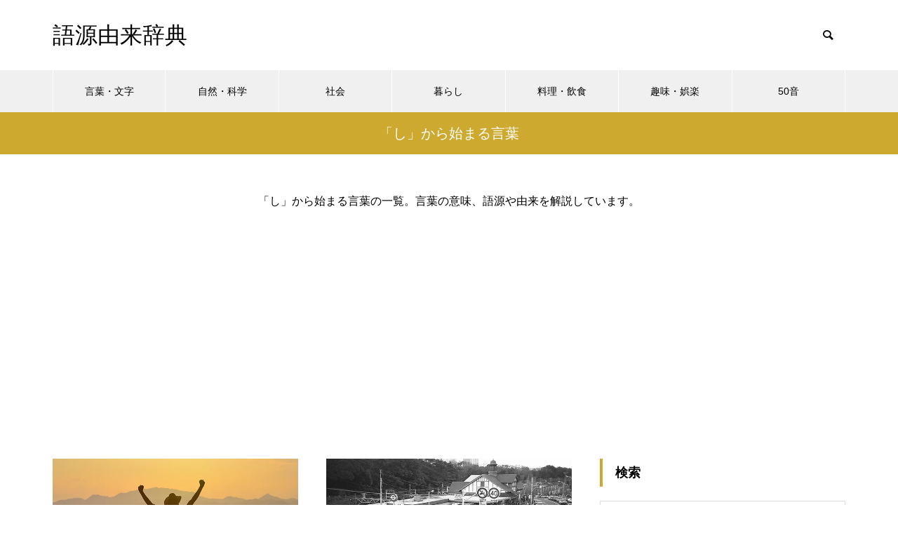

--- FILE ---
content_type: text/html; charset=utf-8
request_url: https://www.google.com/recaptcha/api2/aframe
body_size: 270
content:
<!DOCTYPE HTML><html><head><meta http-equiv="content-type" content="text/html; charset=UTF-8"></head><body><script nonce="F3ex8LUgxPKOD2kNJSL6RQ">/** Anti-fraud and anti-abuse applications only. See google.com/recaptcha */ try{var clients={'sodar':'https://pagead2.googlesyndication.com/pagead/sodar?'};window.addEventListener("message",function(a){try{if(a.source===window.parent){var b=JSON.parse(a.data);var c=clients[b['id']];if(c){var d=document.createElement('img');d.src=c+b['params']+'&rc='+(localStorage.getItem("rc::a")?sessionStorage.getItem("rc::b"):"");window.document.body.appendChild(d);sessionStorage.setItem("rc::e",parseInt(sessionStorage.getItem("rc::e")||0)+1);localStorage.setItem("rc::h",'1768695913068');}}}catch(b){}});window.parent.postMessage("_grecaptcha_ready", "*");}catch(b){}</script></body></html>